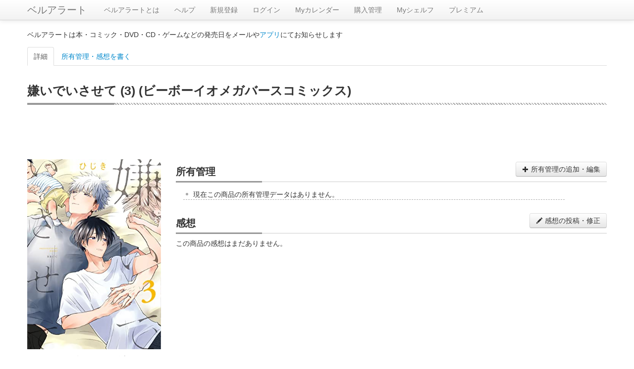

--- FILE ---
content_type: text/html; charset=UTF-8
request_url: http://alert.shop-bell.com/products/4799754939/
body_size: 5043
content:
<!DOCTYPE html>
<html lang="en">
<head>
	<meta charset="utf-8">
		<title>
		嫌いでいさせて (3) (ビーボーイオメガバースコミックス)【ベルアラート】	</title>
	<meta name="viewport" content="width=device-width, initial-scale=1.0">
	<meta name="description" content="">
	<meta property="og:title" content="嫌いでいさせて (3) (ビーボーイオメガバースコミックス)【ベルアラート】" />
	<meta property="og:description" content="" />
	<meta property="og:site_name" content="ベルアラート" />
	
		<!-- Le styles -->
	<link rel="stylesheet" href="/css/bootstrap.min.css?1"><link rel="stylesheet" href="/css/bootstrap-responsive.min.css">
	<!-- Le HTML5 shim, for IE6-8 support of HTML5 elements -->
	<!--[if lt IE 9]>
	<script src="http://html5shim.googlecode.com/svn/trunk/html5.js"></script>
	<![endif]-->

	<!-- Le fav and touch icons -->
	<!--
	<link rel="shortcut icon" href="/ico/favicon.ico">
	<link rel="apple-touch-icon-precomposed" sizes="144x144" href="/ico/apple-touch-icon-144-precomposed.png">
	<link rel="apple-touch-icon-precomposed" sizes="114x114" href="/ico/apple-touch-icon-114-precomposed.png">
	<link rel="apple-touch-icon-precomposed" sizes="72x72" href="/ico/apple-touch-icon-72-precomposed.png">
	<link rel="apple-touch-icon-precomposed" href="/ico/apple-touch-icon-57-precomposed.png">
	-->
	<link rel="stylesheet" href="/css/product.css?1"></head>
<!-- Google Analytics -->
<!-- Google tag (gtag.js) -->
<script async src="https://www.googletagmanager.com/gtag/js?id=G-QZ13G5WJC8"></script>
<script>
	window.dataLayer = window.dataLayer || [];
	function gtag(){dataLayer.push(arguments);}
	gtag('js', new Date());

	gtag('config', 'G-QZ13G5WJC8');
</script>
<!-- Google Analytics -->
<body>
<div id="wrap">

	<div class="navbar navbar-fixed-top">
		<div class="navbar-inner">
			<div class="container">
								<a class="btn btn-navbar" data-toggle="collapse" data-target=".nav-collapse">
					<span class="icon-bar"></span>
					<span class="icon-bar"></span>
					<span class="icon-bar"></span>
				</a>
				<a class="brand" href="/">ベルアラート</a>
				<div class="nav-collapse">
					<ul class="nav">
												<li><a href="/support/">ベルアラートとは</a></li>
						<li><a href="/support/?page_id=38">ヘルプ</a></li>
													<li>
								<a href="/users/registration/">新規登録</a>
							</li>
												<li><a href="/users/">ログイン</a>						</li>
						<li><a href="/calendar/202601/">Myカレンダー</a>						</li>
						<li><a href="/purchase/yet_all/">購入管理</a>						</li>
						<li><a href="/shelf/">Myシェルフ</a>						</li>
						<li><a href="/premium/">プレミアム</a></li>					</ul>
				</div><!--/.nav-collapse -->
			</div>
		</div>
	</div>

	
	<div class="container" id="maincontainer">
							<p>ベルアラートは本・コミック・DVD・CD・ゲームなどの発売日をメールや<a href="/sp_app_introduction/">アプリ</a>にてお知らせします</p>
		
		
		<ul class="nav nav-tabs" id="tabs" style="margin-top:15px;">
	<li class="active">
		<a href="#detail" id="tabDetail">詳細</a>
	</li>
	<li>
		<a href="#manage" id="tabManage">所有管理・感想を書く</a>
	</li>
</ul>
<div class="row">
	<div class="span12">
		<h1 class="multi">嫌いでいさせて (3) (ビーボーイオメガバースコミックス)</h1>
	</div>
</div>
<div class="tab-content">
	<div class="tab-pane fade active in" id="detail">
				<script async src="//pagead2.googlesyndication.com/pagead/js/adsbygoogle.js"></script>
		<!-- ベルアラート　コンテンツ（レスポンシブ　横長） -->
		<ins class="adsbygoogle"
		     style="display:block"
		     data-ad-client="ca-pub-3888283823735723"
		     data-ad-slot="6104558929"
		     data-ad-format="horizontal"></ins>
		<script>
			(adsbygoogle = window.adsbygoogle || []).push({});
		</script>
				<div class="row" style="margin-top:10px;">
			<div class="span3 text-center">
				<a href="https://www.amazon.co.jp/dp/4799754939?tag=shopbell-22&linkCode=osi&th=1&psc=1">
				<img id="itemImg" src="https://images-fe.ssl-images-amazon.com/images/P/4799754939.09.LZZZZZZZ.jpg"
				style="width: 100%;">
				</a>
								<div class="detail-box">
						2021年11月10日 発売
					</div>
																					<div class="detail-box">
						<h5><span>著者</span></h5>
						<a href="/books/author/33890/">ひじき</a>					</div>
								<a class="btn" style="width:90%;margin-bottom:5px;" href="https://www.amazon.co.jp/dp/4799754939?tag=shopbell-22&linkCode=osi&th=1&psc=1#productDescription" target="_blank">
					あらすじ				<i class="icon-share"></i></a>
								<a style="display:inline-block;margin-bottom:5px;" href="https://www.amazon.co.jp/dp/4799754939?tag=shopbell-22&linkCode=osi&th=1&psc=1" target="_blank"><img src="/img/buy_amazon.png" title="Amazonで買う" alt="Amazonで買う"></a>
				<a style="display:inline-block;margin-bottom:5px;" href="http://hb.afl.rakuten.co.jp/hgc/11d3b91f.9ca77ae8.11d3b920.2786f134/?pc=http%3a%2f%2fsearch.books.rakuten.co.jp%2fbksearch%2fnm%3fg%3d000%26sitem%3d9784799754931%26x%3d-1467%26y%3d-172%26scid%3daf_link_urltxt&amp;m=http%3a%2f%2fm.rakuten.co.jp%2fev%2fbook%2f" target="_blank"'.$buyThis.'><img src="/img/buy_rakuten_small.gif" alt="楽天ブックスで買う" title="楽天ブックスで買う"></a>
																
								<div style="margin-top:10px;">
					<script async src="//pagead2.googlesyndication.com/pagead/js/adsbygoogle.js"></script>
					<!-- ベルアラート　コンテンツ（レスポンシブ　スクエア2） -->
					<ins class="adsbygoogle"
					     style="display:block"
					     data-ad-client="ca-pub-3888283823735723"
					     data-ad-slot="9428364525"
					     data-ad-format="vertical"></ins>
					<script>
						(adsbygoogle = window.adsbygoogle || []).push({});
					</script>
				</div>
							</div>
			<div class="span9">
				<div class="ownership-area">
					<h2>所有管理<button id="buttonManage" class="btn pull-right"><i class="icon-plus"></i> 所有管理の追加・編集</button></h2>
					<ul id="productHistory">
					</ul>
				</div>
				<h2>感想<button id="buttonReview" class="btn pull-right"><i class="icon-pencil"></i> 感想の投稿・修正</button></h2>
									<div>この商品の感想はまだありません。</div>
								<div id="reviewTree">
									</div>
				<div style="text-align:center;margin:10px 0;">
															<div style="margin-top:20px;">
						<script async src="//pagead2.googlesyndication.com/pagead/js/adsbygoogle.js"></script>
						<!-- ベルアラート　コンテンツ（レスポンシブ　スクエア） -->
						<ins class="adsbygoogle"
						     style="display:block"
						     data-ad-client="ca-pub-3888283823735723"
						     data-ad-slot="8303622520"
						     data-ad-format="rectangle"></ins>
						<script>
							(adsbygoogle = window.adsbygoogle || []).push({});
						</script>
					</div>
									</div>
			</div>
		</div>
	</div>
	
	<div class="tab-pane fade" id="manage">
		<h2>所有管理</h2>
		<table class="table" style="width:90%;margin:auto;margin-bottom:15px;">
			<tr>
				<th style="width:100px;">購入予定：</th>
				<td>
					<input type="checkbox" id="want" class="ownership-status"/>
					<label for="want" data-on-label="On" data-off-label="Off"></label>
				</td>
			</tr>
			<tr>
				<th style="width:100px;">
					購入済み：
				</th>
				<td>
					<input type="checkbox" id="purchased" class="ownership-status"/>
					<label for="purchased" data-on-label="On" data-off-label="Off"></label>
										<p id="purchasedDateBox" style="display:none;">
						購入日：<span id="purchasedDate">0000年00月00日</span>
						<button id="purchasedDateEdit" class="btn btn-small"><i class="icon-pencil"></i></button>
					</p>
				</td>
			</tr>
						<tr>
				<th style="width:100px;">
					積読：
				</th>
				<td>
					<input type="checkbox" id="piled" class="ownership-status"/>
					<label for="piled" data-on-label="On" data-off-label="Off"></label>
				</td>
			</tr>
			<tr>
				<th style="width:100px;">
					今読んでいる：
				</th>
				<td>
					<input type="checkbox" id="active" class="ownership-status"/>
					<label for="active" data-on-label="On" data-off-label="Off"></label>
				</td>
			</tr>
						<tr>
				<th colspan="2">
					シェルフに整理：（カテゴリ分け）※スペースで区切って複数設定できます。1つのシェルフ名は20文字までです。<br>
					<div id="availableTags">作成済みシェルフ：<span>
													</span></div>
					<input type="text" id="tagInput" style="width:90%;"><br>
					<button id="saveTag" class="btn btn-success">整理先シェルフを保存</button> <span id="tagMessage" class="alert alert-success hide"></span>
				</th>
			</tr>
			<tr>
				<th style="width:100px;">
					非公開：
				</th>
				<td>
					<input type="checkbox" id="privateItem" class="ownership-status"/>
					<label for="privateItem" data-on-label="On" data-off-label="Off"></label>
					<p>他人がシェルフを見たときこの商品を非表示にします。感想の投稿もシェルフ登録もされていない商品はこの設定に関わらず非公開です。</p>
				</td>
			</tr>
										<tr>
				<th colspan="2">
					<span id="doneTitle">読み終わった</span>（感想を書く）：
					<div id="doneListPlaceHolder"></div>
					<button id="done" class="btn"><i class="icon-plus"></i> 読み終わった日を追加</button> <span id="doneSaveMessage" class="alert alert-success" style="display:none;"></span>
				</th>
			</tr>
					</table>
		
		<div id="reviewForm" style="display:none;margin-bottom:15px;">
			<h2>感想</h2>
			<div style="width:90%;margin:auto;">
				<div style="position: relative;">
					<textarea id="review" style="width:100%;height:20em;margin:auto;margin-bottom:10px;display:block;background-color: rgba(255,255,255,0.5);"></textarea>
					<div id="reviewCounterBox" class="well well-small" style="display:inline-block;position:absolute;top:5px;right:-10px;z-index:1;background-color: rgba(245,245,245,0.5);">
						<span id="reviewCount"></span> / <b>10,000</b>
					</div>
				</div>
				<div>
					<div class="range-group" style="display:inline-block;margin-right:15px;">
						評価：<input id="rate" type="range" min="1" max="5" value="" class="input-range" /><a></a><a></a><a></a><a></a><a></a><button type="button" class="btn btn-small" id="rateReset">&times;</button>
					</div>
					<p style="display:inline-block;margin-right:15px;"><label style="display:inline;">ネタバレ：<input id="spoiler" type="checkbox"></label></p>
					<p style="display:inline-block;"><label style="display:inline;">非公開：<input id="private" type="checkbox">（プレミアムユーザー限定）</label></p>
				</div>
				<button class="btn btn-success" id="saveReview">感想を投稿</button> <span id="autoSaveMessage" class="alert alert-success" style="display:none;"></span>
				<div id="publishDateArea" style="display:none;">
					投稿日時：<span id="publishDate"></span> <button id="publishDateEdit" class="btn btn-small"><i class="icon-pencil"></i></button><br>
					<button id="deleteReview" class="btn btn-danger">感想を削除する</button>
				</div>
				
				<div id="myComments" class="review-box" review-data="" style="display:none;">
					<h3>この感想へのコメント</h3>
					<div class="comment-tree">
						<p class="no-comments">この感想へのコメントはありません。</p>					</div>
					<div class="comment-form text-center">
						<textarea class="comment-input" placeholder="コメントを書く"></textarea>
						<div class="comment-control">
							<button class="btn btn-success add-comment-button"><i class="icon-pencil icon-white"></i> 投稿</button> 最大400文字
						</div>
					</div>
				</div>
			</div>
		</div>
			
	</div>
</div>

<!-- 一般日付入力ダイアログ -->
<div class="modal hide fade" id="dateDialog">
	<div class="modal-header" id="dateDialogHeader">
		<a class="close" data-dismiss="modal">×</a>
		<h3>日付を変更</h3>
	</div>
	<div class="modal-body" style="min-height:100px;max-height:100px;">
		<input type="text" id="dialogYear" style="width:4em;" maxlength="4">年
		<input type="text" id="dialogMonth" style="width:2em;" maxlength="2">月
		<input type="text" id="dialogDay" style="width:2em;" maxlength="2">日
		<br>
		<input type="checkbox" id="dialogUnknown">日付不明
	</div>
	<div class="modal-footer">
		<a href="#" id="dialogExecuteButton" class="btn btn-success">OK</a>
		<a href="#" id="dialogCancelButton" class="btn" data-dismiss="modal">キャンセル</a>
	</div>
</div>

<!-- 投稿日時ダイアログ -->
<div class="modal hide fade" id="publishDateDialog">
	<div class="modal-header" id="publisheDateDialogHeader">
		<a class="close" data-dismiss="modal">×</a>
		<h3>投稿日を変更</h3>
	</div>
	<div class="modal-body" style="min-height:100px;max-height:100px;">
		<div style="display:inline-block">
			<input type="text" id="publishDialogYear" style="width:4em;" maxlength="4">年
			<input type="text" id="publishDialogMonth" style="width:2em;" maxlength="2">月
			<input type="text" id="publishDialogDay" style="width:2em;" maxlength="2">日
		</div>
		<div style="display:inline-block">
			<input type="text" id="publishDialogHour" style="width:2em;" maxlength="2">時
			<input type="text" id="publishDialogMinute" style="width:2em;" maxlength="2">分
		</div>
	</div>
	<div class="modal-footer">
		<a href="#" id="publishDialogExecuteButton" class="btn btn-success">OK</a>
		<a href="#" id="publishDialogCancelButton" class="btn" data-dismiss="modal">キャンセル</a>
	</div>
</div>


	</div> <!-- /container -->

	<div id="push"></div>

</div> <!-- wrap end -->

<div id="footer" class="row">
	<div style="margin-top:10px;vertical-align:middle;text-align:center;">
		(C) ベルアラート | <span style="display:inline-block"><a href="/contract/">利用規約</a></span> | <span style="display:inline-block"><a href="/privacy/">個人情報保護方針</a></span> | <span style="display:inline-block"><a href="http://www.adcolight.com/">会社概要</a></span> | <span style="display:inline-block"><a href="/support/%e3%81%8a%e5%95%8f%e3%81%84%e5%90%88%e3%82%8f%e3%81%9b/">お問い合わせ</a></span>
	</div>
</div>

	<!-- Le javascript
    ================================================== -->
	<!-- Placed at the end of the document so the pages load faster -->
	<script src="https://ajax.googleapis.com/ajax/libs/jquery/1.7/jquery.min.js"></script>
	<script src="/js/bootstrap.min.js"></script><script src="/js/jquery.cookie.js"></script><script src="/js/product.js?1" id="productScript" restriction-data="&quot;full&quot;" user-status-data="0" page-data="1" category-data="&quot;Books&quot;" token-data="&quot;09952ed7f2a5d369574da9e9cfe0acb3c799af7558965868192d5cb0c7730d4a&quot;" asin-data="&quot;4799754939&quot;" purchase-data="{&quot;status&quot;:&quot;&quot;,&quot;purchase_date&quot;:&quot;0000-00-00&quot;}" ownership-data="{&quot;id&quot;:&quot;&quot;,&quot;review&quot;:&quot;&quot;,&quot;draft&quot;:&quot;&quot;,&quot;rate&quot;:&quot;0&quot;,&quot;private&quot;:&quot;0&quot;,&quot;spoiler&quot;:&quot;0&quot;,&quot;published&quot;:&quot;0000-00-00 00:00:00&quot;,&quot;deleted&quot;:&quot;0&quot;,&quot;done&quot;:[],&quot;comments&quot;:[]}" reviews-data="[]" myReview-data="{&quot;id&quot;:&quot;&quot;,&quot;review&quot;:&quot;&quot;,&quot;draft&quot;:&quot;&quot;,&quot;rate&quot;:&quot;0&quot;,&quot;private&quot;:&quot;0&quot;,&quot;spoiler&quot;:&quot;0&quot;,&quot;published&quot;:&quot;0000-00-00 00:00:00&quot;,&quot;deleted&quot;:&quot;0&quot;,&quot;comments&quot;:[]}" myTag-data="{&quot;tags&quot;:&quot;&quot;}" availableTags-data="[]"></script>	<!--shinobi1-->
			<!-- script type="text/javascript" src="http://x8.otogirisou.com/ufo/09084900t"></script -->
		<!--shinobi2-->

	<!-- Google Plus button -->
	<script type="text/javascript" src="https://apis.google.com/js/plusone.js">
		{lang: 'ja'}
	</script>
	<!-- Google Plus button -->
</body>
</html>


--- FILE ---
content_type: text/html; charset=utf-8
request_url: https://www.google.com/recaptcha/api2/aframe
body_size: 267
content:
<!DOCTYPE HTML><html><head><meta http-equiv="content-type" content="text/html; charset=UTF-8"></head><body><script nonce="kZ4TvKKpPeOyU5vi7LBppg">/** Anti-fraud and anti-abuse applications only. See google.com/recaptcha */ try{var clients={'sodar':'https://pagead2.googlesyndication.com/pagead/sodar?'};window.addEventListener("message",function(a){try{if(a.source===window.parent){var b=JSON.parse(a.data);var c=clients[b['id']];if(c){var d=document.createElement('img');d.src=c+b['params']+'&rc='+(localStorage.getItem("rc::a")?sessionStorage.getItem("rc::b"):"");window.document.body.appendChild(d);sessionStorage.setItem("rc::e",parseInt(sessionStorage.getItem("rc::e")||0)+1);localStorage.setItem("rc::h",'1768488512572');}}}catch(b){}});window.parent.postMessage("_grecaptcha_ready", "*");}catch(b){}</script></body></html>